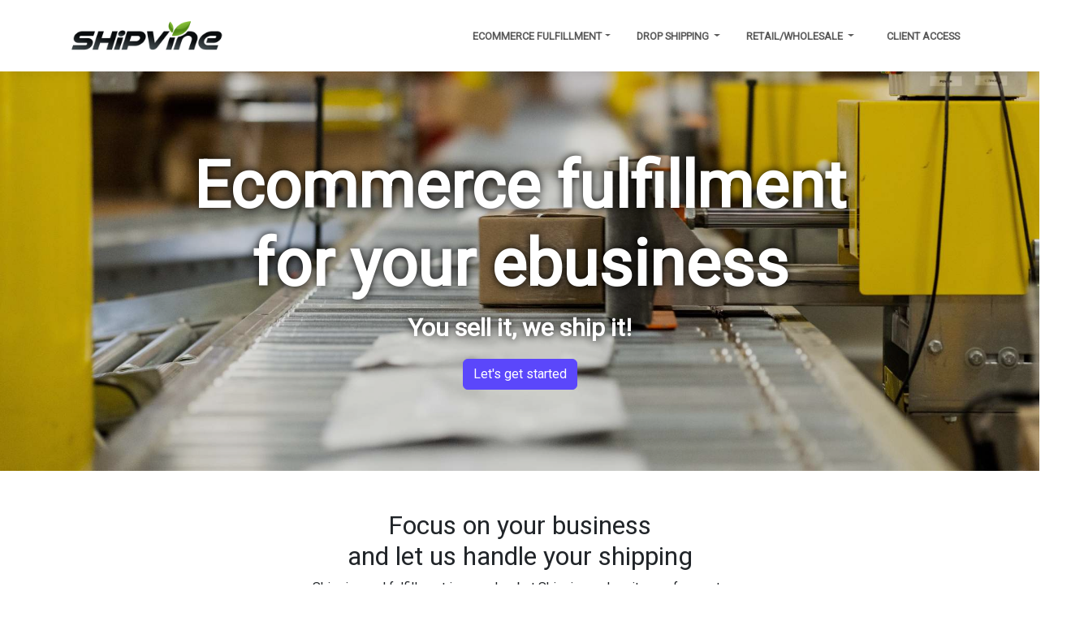

--- FILE ---
content_type: text/html
request_url: https://www.shipvine.com/
body_size: 10473
content:
<!DOCTYPE html>
<html data-bs-theme="light" lang="en">

<head>
    <meta charset="utf-8">
    <meta name="viewport" content="width=device-width, initial-scale=1.0, shrink-to-fit=no">
    <title>Shipvine Ecommerce Fulfillment</title>
    <link rel="canonical" href="https://www.shipvine.com/">
    <meta property="og:url" content="https://www.shipvine.com/">
    <meta name="msvalidate.01" content="ACF58D66F2CC809BCDDD9D59DBA61284">
    <meta name="twitter:title" content="Shipvine">
    <meta name="keywords" content="ecommerce fulfillment, 3PL, third-party logistics, Shopify fulfillment, multichannel fulfillment, B2B shipping, DTC fulfillment, clothing fulfillment, EDI fulfillment, custom packaging, small business logistics, order fulfillment services">
    <meta property="og:type" content="website">
    <meta name="twitter:card" content="summary">
    <meta name="twitter:image" content="https://www.shipvine.com/assets/img/jack-smiling-at-shipping.jpg">
    <meta name="twitter:description" content="Easy e-commerce shipping with Shipvine, the hard-working 3PL for hard-working small businesses">
    <meta property="og:image" content="https://www.shipvine.com/assets/img/shipvine-parcel-conveyor.jpg">
    <meta name="description" content="Shipvine is a U.S.-based 3PL providing fast, accurate e-commerce fulfillment for small and mid-sized brands. Shopify integrated, marketplace ready, and built for growth.">
    <script type="application/ld+json">
        {
            "@context": "http://schema.org",
            "@type": "WebSite",
            "name": "Brand",
            "url": "https://www.shipvine.com/"
        }
    </script>
    <link rel="icon" type="image/png" sizes="128x128" href="/assets/img/favicon.png?h=457ac3a101442c5439be30b44430cf43">
    <link rel="stylesheet" href="/assets/bootstrap/css/bootstrap.min.css?h=d9321eb31f4e5079554d5cad9a2626f7">
    <link rel="stylesheet" href="https://fonts.googleapis.com/css?family=Montserrat:400,400i,700,700i,600,600i&amp;display=swap">
    <link rel="stylesheet" href="https://fonts.googleapis.com/css?family=Roboto&amp;display=swap">
    <link rel="stylesheet" href="/assets/css/bss-overrides.css?h=dc911aaf9d747e411008985256c19783">
    <link rel="stylesheet" href="/assets/css/aos.min.css?h=ea67d3638a91cd05d22f1b4e31c7b746">
    <link rel="stylesheet" href="/assets/css/Hero-Clean-images.css?h=4f3cfa46e40e236365345fc77963f4b8">
    <link rel="stylesheet" href="/assets/css/hero-features-icons.css?h=befd8a398792e305b7ffd4a176b5b585">
    <link rel="stylesheet" href="/assets/css/shipvine.css?h=c13b7c631ab3291c852f492f33a9a82e">
<!-- Google tag (gtag.js) -->
<script async src="https://www.googletagmanager.com/gtag/js?id=G-3DW1X3NMG7"></script>
<script>
  window.dataLayer = window.dataLayer || [];
  function gtag(){dataLayer.push(arguments);}
  gtag('js', new Date());

  gtag('config', 'G-3DW1X3NMG7');
</script>
</head>

<body>
    <nav class="navbar navbar-expand-lg fixed-top bg-body clean-navbar">
        <div class="container"><button data-bs-toggle="collapse" class="navbar-toggler" data-bs-target="#navcol-1"><span class="visually-hidden">Toggle navigation</span><span class="navbar-toggler-icon"></span></button><a href="/index.html"><img src="/assets/img/shipvine-logo.png?h=cf49ec8554730f333fead64c84360f71" width="197" height="50"></a>
            <div class="collapse navbar-collapse" id="navcol-1">
                <ul class="navbar-nav ms-auto">
                    <li class="nav-item">
                        <div class="nav-item dropdown"><a class="dropdown-toggle text-uppercase nav-link" aria-expanded="false" data-bs-toggle="dropdown" href="#">Ecommerce Fulfillment</a>
                            <div class="dropdown-menu"><a class="dropdown-item" href="/ecommerce-fulfillment/what-is-ecommerce-fulfillment.html">What is ecommerce fulfillment?</a><a class="dropdown-item" href="/ecommerce-fulfillment/what-makes-shipvine-different.html">What makes Shipvine different?</a>
                                <div class="dropdown-divider"></div><a class="dropdown-item" href="/ecommerce-fulfillment/shopify-fulfillment.html">Shopify fulfillment</a><a class="dropdown-item" href="/ecommerce-fulfillment/edi-fulfillment.html">EDI fulfillment</a><a class="dropdown-item" href="/ecommerce-fulfillment/order-fulfillment.html">Order fulfillment</a><a class="dropdown-item" href="/ecommerce-fulfillment/customized-fulfillment-solutions.html">Customized fulfillment solutions</a><a class="dropdown-item" href="/ecommerce-fulfillment/returns-processing-reverse-logistics.html">Returns processing</a><a class="dropdown-item" href="/ecommerce-fulfillment/same-day-shipping.html">Same day shipping</a><a class="dropdown-item" href="/ecommerce-fulfillment/shipping-options-rate-shopping.html">Shipping options &amp; Rate Shopping</a>
                            </div>
                        </div>
                    </li>
                    <li class="nav-item">
                        <div class="nav-item dropdown"><a class="dropdown-toggle nav-link" aria-expanded="false" data-bs-toggle="dropdown" href="#">Drop Shipping&nbsp;</a>
                            <div class="dropdown-menu"><a class="dropdown-item" href="/drop-shipping/what-is-drop-shipping.html">What is drop shipping?</a>
                                <div class="dropdown-divider"></div><a class="dropdown-item" href="/drop-shipping/nordstrom-drop-shipping.html">Nordstrom</a><a class="dropdown-item" href="/drop-shipping/bloomingdales-drop-shipping.html">Macy's and Bloomingdales</a><a class="dropdown-item" href="/drop-shipping/maisonette-drop-shipping.html">Maisonette</a><a class="dropdown-item" href="/drop-shipping/rei-drop-shipping.html">REI</a><a class="dropdown-item" href="/drop-shipping/home-depot-drop-shipping.html">Home Depot</a>
                            </div>
                        </div>
                    </li>
                    <li class="nav-item">
                        <div class="nav-item dropdown"><a class="dropdown-toggle nav-link" aria-expanded="false" data-bs-toggle="dropdown" href="#">Retail/Wholesale&nbsp;</a>
                            <div class="dropdown-menu"><a class="dropdown-item" href="/retail-wholesale-fulfillment/b2b-shipping.html">What is retail fulfillment?</a>
                                <div class="dropdown-divider"></div><a class="dropdown-item" href="/drop-shipping/amazon-shipping-with-seller-central-or-fba.html">Amazon and FBA</a><a class="dropdown-item" href="/retail-wholesale-fulfillment/compliance-with-nordstrom-routing-guide.html">Nordstrom</a>
                            </div>
                        </div>
                    </li>
                    <li class="nav-item"></li>
                    <li class="nav-item"><a class="nav-link" href="https://portal.shipvine.com">Client Access</a></li>
                </ul>
            </div>
        </div>
    </nav>
    <main class="page">
        <section><img class="img-fluid d-md-none" src="/assets/img/shipvine-parcel-conveyor.jpg?h=31800874c388241696a167b560f2b6ba">
            <div data-bss-scroll-zoom="true" data-bss-scroll-zoom-speed="1" style="background-image: url(&quot;/assets/img/shipvine-parcel-conveyor.jpg?h=31800874c388241696a167b560f2b6ba&quot;);background-position: center;background-size: cover;">
                <div class="text-center d-flex flex-column justify-content-center align-items-center px-3 py-3 hero-content">
                    <h1 class="display-1 fw-bold" id="hero-title">Ecommerce fulfillment <br>for your ebusiness</h1>
                    <p id="hero-subtitle">You sell it, we ship it!</p><a class="btn btn-primary" href="/contact-a-sales-rep.html">Let's get started</a>
                </div>
            </div>
        </section>
        <div class="container py-4 py-xl-5">
            <div class="row mb-5">
                <div class="col-md-8 col-xl-6 text-center mx-auto">
                    <h2>Focus on your business<br>and let us handle your shipping</h2>
                    <p class="w-lg-50">Shipping and fulfillment is complex, but Shipvine makes it easy for you to grow your business while we handle the logistics. We're here to grow with you! Send us your orders, and we'll get them shipped right and on-time.</p>
                </div>
            </div>
            <div class="row gy-4 row-cols-1 row-cols-md-2 row-cols-xl-3">
                <div class="col col-xxl-4">
                    <div class="card">
                        <div class="card-body p-4">
                            <div class="bs-icon-md bs-icon-rounded bs-icon-primary d-flex justify-content-center align-items-center mb-3 d-inline-block bs-icon"><svg xmlns="http://www.w3.org/2000/svg" width="1em" height="1em" fill="currentColor" viewBox="0 0 16 16" class="bi bi-clock">
                                    <path d="M8 3.5a.5.5 0 0 0-1 0V9a.5.5 0 0 0 .252.434l3.5 2a.5.5 0 0 0 .496-.868L8 8.71z"></path>
                                    <path d="M8 16A8 8 0 1 0 8 0a8 8 0 0 0 0 16m7-8A7 7 0 1 1 1 8a7 7 0 0 1 14 0"></path>
                                </svg></div>
                            <h4 class="card-title">Fast, same day shipping</h4>
                            <p class="card-text">Most orders ship same day when received by 12 noon. Overnight and 2 day shipments ship same day when received by 2 pm Eastern.&nbsp;</p>
                        </div>
                    </div>
                </div>
                <div class="col">
                    <div class="card">
                        <div class="card-body p-4">
                            <div class="bs-icon-md bs-icon-rounded bs-icon-primary d-flex justify-content-center align-items-center mb-3 d-inline-block bs-icon"><svg xmlns="http://www.w3.org/2000/svg" width="1em" height="1em" fill="currentColor" viewBox="0 0 16 16" class="bi bi-clipboard-check">
                                    <path fill-rule="evenodd" d="M10.854 7.146a.5.5 0 0 1 0 .708l-3 3a.5.5 0 0 1-.708 0l-1.5-1.5a.5.5 0 1 1 .708-.708L7.5 9.793l2.646-2.647a.5.5 0 0 1 .708 0z"></path>
                                    <path d="M4 1.5H3a2 2 0 0 0-2 2V14a2 2 0 0 0 2 2h10a2 2 0 0 0 2-2V3.5a2 2 0 0 0-2-2h-1v1h1a1 1 0 0 1 1 1V14a1 1 0 0 1-1 1H3a1 1 0 0 1-1-1V3.5a1 1 0 0 1 1-1h1z"></path>
                                    <path d="M9.5 1a.5.5 0 0 1 .5.5v1a.5.5 0 0 1-.5.5h-3a.5.5 0 0 1-.5-.5v-1a.5.5 0 0 1 .5-.5zm-3-1A1.5 1.5 0 0 0 5 1.5v1A1.5 1.5 0 0 0 6.5 4h3A1.5 1.5 0 0 0 11 2.5v-1A1.5 1.5 0 0 0 9.5 0z"></path>
                                </svg></div>
                            <h4 class="card-title">Highly accurate fulfillment</h4>
                            <p class="card-text">With accuracy as high as 99.9%, you can be assured your orders are shipping right and right on time making your customers happy.&nbsp;</p>
                        </div>
                    </div>
                </div>
                <div class="col">
                    <div class="card">
                        <div class="card-body p-4">
                            <div class="bs-icon-md bs-icon-rounded bs-icon-primary d-flex justify-content-center align-items-center mb-3 d-inline-block bs-icon"><svg xmlns="http://www.w3.org/2000/svg" width="1em" height="1em" fill="currentColor" viewBox="0 0 16 16" class="bi bi-123">
                                    <path d="M2.873 11.297V4.142H1.699L0 5.379v1.137l1.64-1.18h.06v5.961h1.174Zm3.213-5.09v-.063c0-.618.44-1.169 1.196-1.169.676 0 1.174.44 1.174 1.106 0 .624-.42 1.101-.807 1.526L4.99 10.553v.744h4.78v-.99H6.643v-.069L8.41 8.252c.65-.724 1.237-1.332 1.237-2.27C9.646 4.849 8.723 4 7.308 4c-1.573 0-2.36 1.064-2.36 2.15v.057h1.138m6.559 1.883h.786c.823 0 1.374.481 1.379 1.179.01.707-.55 1.216-1.421 1.21-.77-.005-1.326-.419-1.379-.953h-1.095c.042 1.053.938 1.918 2.464 1.918 1.478 0 2.642-.839 2.62-2.144-.02-1.143-.922-1.651-1.551-1.714v-.063c.535-.09 1.347-.66 1.326-1.678-.026-1.053-.933-1.855-2.359-1.845-1.5.005-2.317.88-2.348 1.898h1.116c.032-.498.498-.944 1.206-.944.703 0 1.206.435 1.206 1.07.005.64-.504 1.106-1.2 1.106h-.75z"></path>
                                </svg></div>
                            <h4 class="card-title">Easy-to-use technology</h4>
                            <p class="card-text">We make shipping your e-commerce orders simple. If you just use Shopify or sell on multiple platforms, our system can easily handle it.&nbsp;</p>
                        </div>
                    </div>
                </div>
            </div>
            <div class="row gy-4 row-cols-1 row-cols-md-2 row-cols-xl-3" style="margin-top: 0px;">
                <div class="col">
                    <div class="card">
                        <div class="card-body p-4">
                            <div class="bs-icon-md bs-icon-rounded bs-icon-primary d-flex justify-content-center align-items-center mb-3 d-inline-block bs-icon"><svg xmlns="http://www.w3.org/2000/svg" width="1em" height="1em" fill="currentColor" viewBox="0 0 16 16" class="bi bi-box2-heart">
                                    <path d="M8 7.982C9.664 6.309 13.825 9.236 8 13 2.175 9.236 6.336 6.31 8 7.982"></path>
                                    <path d="M3.75 0a1 1 0 0 0-.8.4L.1 4.2a.5.5 0 0 0-.1.3V15a1 1 0 0 0 1 1h14a1 1 0 0 0 1-1V4.5a.5.5 0 0 0-.1-.3L13.05.4a1 1 0 0 0-.8-.4h-8.5Zm0 1H7.5v3h-6zM8.5 4V1h3.75l2.25 3zM15 5v10H1V5z"></path>
                                </svg></div>
                            <h4 class="card-title">Customizable fulfillment</h4>
                            <p class="card-text">Inserts, catalogs, tissue paper, gift cards, custom labels, custom receipts, gift boxes, and more! We help with complex fulfillment requirements.&nbsp;</p>
                        </div>
                    </div>
                </div>
                <div class="col">
                    <div class="card">
                        <div class="card-body p-4">
                            <div class="bs-icon-md bs-icon-rounded bs-icon-primary d-flex justify-content-center align-items-center mb-3 d-inline-block bs-icon"><svg xmlns="http://www.w3.org/2000/svg" width="1em" height="1em" fill="currentColor" viewBox="0 0 16 16" class="bi bi-person">
                                    <path d="M8 8a3 3 0 1 0 0-6 3 3 0 0 0 0 6m2-3a2 2 0 1 1-4 0 2 2 0 0 1 4 0m4 8c0 1-1 1-1 1H3s-1 0-1-1 1-4 6-4 6 3 6 4m-1-.004c-.001-.246-.154-.986-.832-1.664C11.516 10.68 10.289 10 8 10c-2.29 0-3.516.68-4.168 1.332-.678.678-.83 1.418-.832 1.664z"></path>
                                </svg></div>
                            <h4 class="card-title">Real customer service</h4>
                            <p class="card-text">You're not just a number to us. When you need to talk to us we're just an email, chat or phone call away. We're here to help your business succeed.&nbsp;</p>
                        </div>
                    </div>
                </div>
                <div class="col">
                    <div class="card">
                        <div class="card-body p-4">
                            <div class="bs-icon-md bs-icon-rounded bs-icon-primary d-flex justify-content-center align-items-center mb-3 d-inline-block bs-icon"><svg xmlns="http://www.w3.org/2000/svg" width="1em" height="1em" fill="currentColor" viewBox="0 0 16 16" class="bi bi-rulers">
                                    <path d="M1 0a1 1 0 0 0-1 1v14a1 1 0 0 0 1 1h5v-1H2v-1h4v-1H4v-1h2v-1H2v-1h4V9H4V8h2V7H2V6h4V2h1v4h1V4h1v2h1V2h1v4h1V4h1v2h1V2h1v4h1V1a1 1 0 0 0-1-1z"></path>
                                </svg></div>
                            <h4 class="card-title">We're just the right size</h4>
                            <p class="card-text">We ship for clients large and small, including government and Fortune 500 companies. We're here to grow with you.&nbsp;</p>
                        </div>
                    </div>
                </div>
            </div>
        </div>
        <section></section>
        <section>
            <div style="height: 600px;background: url(&quot;/assets/img/our-shipping-containers.jpg?h=ec460206b05fb1e4f4c4b2d3e14f2493&quot;) center / cover;"></div>
            <div class="container position-relative h-100" style="top: -50px;">
                <div class="row gy-5 gy-lg-0 row-cols-1 row-cols-md-2 row-cols-lg-3">
                    <div class="col">
                        <div class="card">
                            <div class="card-body p-4 pt-5">
                                <div class="bs-icon-lg bs-icon-rounded bs-icon-primary position-absolute d-flex flex-shrink-0 justify-content-center align-items-center mb-3 bs-icon lg" style="top: -30px;"><img src="/assets/img/same-day-shipping-icon.avif?h=91992a920df61a119b62cd1fdc0305d7" style="width: 1em;"></div>
                                <h4 class="card-title">Fast delivery</h4>
                                <p class="card-text">Our two warehouses located in Richmond, Virginia give us fast shipping to most of the US population within 2 days via ground. Our average delivery time is just over 2 days for all states.&nbsp;</p><a class="btn btn-primary" href="/ecommerce-fulfillment/same-day-shipping.html">How is that possible?</a>
                            </div>
                        </div>
                    </div>
                    <div class="col">
                        <div class="card">
                            <div class="card-body p-4 pt-5">
                                <div class="bs-icon-lg bs-icon-rounded bs-icon-primary position-absolute d-flex flex-shrink-0 justify-content-center align-items-center mb-3 bs-icon lg" style="top: -30px;"><img src="/assets/img/shipping-discounts-icon.avif?h=d887bd958ba1fbbe6bee82a088276f2a" style="width: 1em;"></div>
                                <h4 class="card-title">Discounted shipping rates</h4>
                                <p class="card-text">We'll rate shop among the most popular domestic carriers like USPS, FedEx, and UPS to give you the best pricing available. We also offer economical shipping options for international orders using DDP and DDU shipping options.&nbsp;</p><a class="btn btn-primary" href="/ecommerce-fulfillment/shipping-options-rate-shopping.html">Learn about rate shopping</a>
                            </div>
                        </div>
                    </div>
                    <div class="col">
                        <div class="card">
                            <div class="card-body p-4 pt-5">
                                <div class="bs-icon-lg bs-icon-rounded bs-icon-primary position-absolute d-flex flex-shrink-0 justify-content-center align-items-center mb-3 bs-icon lg" style="top: -30px;"><img src="/assets/img/returns-icon.avif?h=700e4fb68a5f275133f3b793e036ec6f" style="width: 1em;"></div>
                                <h4 class="card-title">Returns processing</h4>
                                <p class="card-text">Also known as reverse logistics, we'll receive, inspect, repack, and put your items back into inventory. Leave the messy aspects of returns processing to us!&nbsp;</p><a class="btn btn-primary" href="/ecommerce-fulfillment/returns-processing-reverse-logistics.html">How we handle returns</a>
                            </div>
                        </div>
                    </div>
                </div>
            </div>
        </section>
        <section>
            <div class="container py-4 py-xl-5">
                <div class="text-center text-white-50 bg-primary border rounded border-0 p-3">
                    <div class="row row-cols-2 row-cols-md-4">
                        <div class="col">
                            <div class="p-3">
                                <h4 class="display-5 fw-bold text-white mb-0">3 million</h4>
                                <p class="mb-0">orders shipped and counting</p>
                            </div>
                        </div>
                        <div class="col">
                            <div class="p-3">
                                <h4 class="display-5 fw-bold text-white mb-0">13</h4>
                                <p class="mb-0">years in business</p>
                            </div>
                        </div>
                        <div class="col">
                            <div class="p-3">
                                <h4 class="display-5 fw-bold text-white mb-0">20+</h4>
                                <p class="mb-0">system integrations available</p>
                            </div>
                        </div>
                        <div class="col">
                            <div class="p-3">
                                <h4 class="display-5 fw-bold text-white mb-0">14 million</h4>
                                <p class="mb-0">items shipped</p>
                            </div>
                        </div>
                    </div>
                </div>
            </div>
        </section>
        <section>
            <div class="container py-4 py-xl-5">
                <div class="row mb-5">
                    <div class="col-md-8 col-xl-6 text-center mx-auto">
                        <h2>We connect to the most popular <br>e-commerce platforms</h2>
                        <p class="w-lg-50">Our ability to customize and integrate between e-commerce platforms<br>sets us apart from most 3PLs of our size. We can handle your multichannel fulfillment needs with ease with seamless connections that just work.&nbsp;&nbsp;</p>
                    </div>
                </div>
                <div class="row gy-4 row-cols-1 row-cols-md-2 row-cols-xl-3">
                    <div class="col">
                        <div class="d-flex h-100">
                            <div class="bs-icon-sm bs-icon-rounded bs-icon-primary d-flex flex-shrink-0 justify-content-center align-items-center mb-3 d-inline-block bs-icon"><svg xmlns="http://www.w3.org/2000/svg" width="1em" height="1em" fill="currentColor" viewBox="0 0 16 16" class="bi bi-cart4">
                                    <path d="M0 2.5A.5.5 0 0 1 .5 2H2a.5.5 0 0 1 .485.379L2.89 4H14.5a.5.5 0 0 1 .485.621l-1.5 6A.5.5 0 0 1 13 11H4a.5.5 0 0 1-.485-.379L1.61 3H.5a.5.5 0 0 1-.5-.5M3.14 5l.5 2H5V5zM6 5v2h2V5zm3 0v2h2V5zm3 0v2h1.36l.5-2zm1.11 3H12v2h.61zM11 8H9v2h2zM8 8H6v2h2zM5 8H3.89l.5 2H5zm0 5a1 1 0 1 0 0 2 1 1 0 0 0 0-2m-2 1a2 2 0 1 1 4 0 2 2 0 0 1-4 0m9-1a1 1 0 1 0 0 2 1 1 0 0 0 0-2m-2 1a2 2 0 1 1 4 0 2 2 0 0 1-4 0"></path>
                                </svg></div>
                            <div class="d-flex flex-column align-items-xl-start px-3">
                                <h4>Ecommerce platforms</h4>
                                <p>We connect to the top ecommerce platforms to download your orders, sync inventory, and provide tracking numbers to your customers.</p>
                                <div class="d-flex flex-row flex-grow-1"><img src="/assets/img/shopify-logo.avif?h=c702bf4535da40c0d6c45a78c19c019d" height="25px"><img src="/assets/img/woocommerce-logo.avif?h=1c1447378e788f35b957404bade42104" height="25px"><img class="ms-1 ps-0" src="/assets/img/apparel-magic-logo.avif?h=ad8d43a6c7459795abf4096927894871" height="25px"></div><a class="mt-4 btn btn-primary" href="/ecommerce-fulfillment/connect-your-website.html">See all platforms&nbsp;<svg xmlns="http://www.w3.org/2000/svg" width="1em" height="1em" fill="currentColor" viewBox="0 0 16 16" class="bi bi-arrow-right">
                                        <path fill-rule="evenodd" d="M1 8a.5.5 0 0 1 .5-.5h11.793l-3.147-3.146a.5.5 0 0 1 .708-.708l4 4a.5.5 0 0 1 0 .708l-4 4a.5.5 0 0 1-.708-.708L13.293 8.5H1.5A.5.5 0 0 1 1 8"></path>
                                    </svg></a>
                            </div>
                        </div>
                    </div>
                    <div class="col">
                        <div class="d-flex h-100">
                            <div class="bs-icon-sm bs-icon-rounded bs-icon-primary d-flex flex-shrink-0 justify-content-center align-items-center mb-3 d-inline-block bs-icon"><svg xmlns="http://www.w3.org/2000/svg" width="1em" height="1em" fill="currentColor" viewBox="0 0 16 16" class="bi bi-box2-heart">
                                    <path d="M8 7.982C9.664 6.309 13.825 9.236 8 13 2.175 9.236 6.336 6.31 8 7.982"></path>
                                    <path d="M3.75 0a1 1 0 0 0-.8.4L.1 4.2a.5.5 0 0 0-.1.3V15a1 1 0 0 0 1 1h14a1 1 0 0 0 1-1V4.5a.5.5 0 0 0-.1-.3L13.05.4a1 1 0 0 0-.8-.4h-8.5Zm0 1H7.5v3h-6zM8.5 4V1h3.75l2.25 3zM15 5v10H1V5z"></path>
                                </svg></div>
                            <div class="d-flex h-100 flex-column align-items-xl-start px-3">
                                <h4>Drop shipping</h4>
                                <p>We provide drop shipping for many of the largest big box retailers, and even some of the smaller ones, too!</p>
                                <div class="d-flex flex-row flex-grow-1"><img src="/assets/img/home-depot-logo.avif?h=810cb0c943c2c6a836cf0ce016c675aa" height="25px"><img src="/assets/img/nordstrom-logo.avif?h=79259eefc88a6e9a2a8a3712f39946d3" height="25px"><img class="ms-1 ps-0" src="/assets/img/maisonette-logo.avif?h=20f690fe0f84db7d830c590c9418aaa7" height="25px"></div><a class="mt-4 btn btn-primary" href="/drop-shipping/what-is-drop-shipping.html">See how it works&nbsp;<svg xmlns="http://www.w3.org/2000/svg" width="1em" height="1em" fill="currentColor" viewBox="0 0 16 16" class="bi bi-arrow-right">
                                        <path fill-rule="evenodd" d="M1 8a.5.5 0 0 1 .5-.5h11.793l-3.147-3.146a.5.5 0 0 1 .708-.708l4 4a.5.5 0 0 1 0 .708l-4 4a.5.5 0 0 1-.708-.708L13.293 8.5H1.5A.5.5 0 0 1 1 8"></path>
                                    </svg></a>
                            </div>
                        </div>
                    </div>
                    <div class="col">
                        <div class="d-flex h-100">
                            <div class="bs-icon-sm bs-icon-rounded bs-icon-primary d-flex flex-shrink-0 justify-content-center align-items-center mb-3 d-inline-block bs-icon"><svg xmlns="http://www.w3.org/2000/svg" width="1em" height="1em" fill="currentColor" viewBox="0 0 16 16" class="bi bi-motherboard">
                                    <path d="M11.5 2a.5.5 0 0 1 .5.5v7a.5.5 0 0 1-1 0v-7a.5.5 0 0 1 .5-.5m2 0a.5.5 0 0 1 .5.5v7a.5.5 0 0 1-1 0v-7a.5.5 0 0 1 .5-.5m-10 8a.5.5 0 0 0 0 1h6a.5.5 0 0 0 0-1zm0 2a.5.5 0 0 0 0 1h6a.5.5 0 0 0 0-1zM5 3a1 1 0 0 0-1 1h-.5a.5.5 0 0 0 0 1H4v1h-.5a.5.5 0 0 0 0 1H4a1 1 0 0 0 1 1v.5a.5.5 0 0 0 1 0V8h1v.5a.5.5 0 0 0 1 0V8a1 1 0 0 0 1-1h.5a.5.5 0 0 0 0-1H9V5h.5a.5.5 0 0 0 0-1H9a1 1 0 0 0-1-1v-.5a.5.5 0 0 0-1 0V3H6v-.5a.5.5 0 0 0-1 0zm0 1h3v3H5zm6.5 7a.5.5 0 0 0-.5.5v1a.5.5 0 0 0 .5.5h2a.5.5 0 0 0 .5-.5v-1a.5.5 0 0 0-.5-.5z"></path>
                                    <path d="M1 2a2 2 0 0 1 2-2h11a2 2 0 0 1 2 2v11a2 2 0 0 1-2 2H3a2 2 0 0 1-2-2v-2H.5a.5.5 0 0 1-.5-.5v-1A.5.5 0 0 1 .5 9H1V8H.5a.5.5 0 0 1-.5-.5v-1A.5.5 0 0 1 .5 6H1V5H.5a.5.5 0 0 1-.5-.5v-2A.5.5 0 0 1 .5 2zm1 11a1 1 0 0 0 1 1h11a1 1 0 0 0 1-1V2a1 1 0 0 0-1-1H3a1 1 0 0 0-1 1z"></path>
                                </svg></div>
                            <div class="d-flex h-100 flex-column align-items-xl-start px-3">
                                <h4>Returns, EDI, and more</h4>
                                <p>We also can help navigate more complex integrations like legacy EDI connections.</p>
                                <div class="d-flex flex-row flex-grow-1 justify-content-between"><img src="/assets/img/frate-logo.png?h=56a5a6b885a2a3fd3c860c02c3ffe5a4" height="25px"><img src="/assets/img/spring-systems-logo.avif?h=4a6f0a6b812db0f2b0a402c71d12dc71" height="25px"><img class="ms-1 ps-0" src="/assets/img/sps-commerce-logo.avif?h=9fbf8cb58022b4b2506dd321aa8d180e" height="25" width="95"></div><a class="mt-4 btn btn-primary" href="/ecommerce-fulfillment/connect-your-website.html">See all of our connections&nbsp;<svg xmlns="http://www.w3.org/2000/svg" width="1em" height="1em" fill="currentColor" viewBox="0 0 16 16" class="bi bi-arrow-right">
                                        <path fill-rule="evenodd" d="M1 8a.5.5 0 0 1 .5-.5h11.793l-3.147-3.146a.5.5 0 0 1 .708-.708l4 4a.5.5 0 0 1 0 .708l-4 4a.5.5 0 0 1-.708-.708L13.293 8.5H1.5A.5.5 0 0 1 1 8"></path>
                                    </svg></a>
                            </div>
                        </div>
                    </div>
                </div>
            </div>
        </section>
        <section>
            <div class="container pt-4 pt-xl-5">
                <div class="row mb-5">
                    <div class="col-md-8 col-xl-6 text-center mx-auto">
                        <h2>Warehousing services for your business today, tomorrow, and the future</h2>
                        <p class="w-lg-50">We provide professional warehousing services for your growing business to ship like a Fortune 500 company. With our two warehouse locations and dedicated employees, we work hard every day to make your company shine.</p>
                    </div>
                </div>
            </div><img class="img-fluid d-lg-none d-xl-none d-xxl-none" src="/assets/img/stacked-cardboard-boxes.jpg?h=625089f990e57278f90a8ac2c6ea5f1e">
            <div data-aos="flip-up" style="background-image: url(&quot;/assets/img/stacked-cardboard-boxes.jpg?h=625089f990e57278f90a8ac2c6ea5f1e&quot;);background-position: center;background-size: cover;">
                <div class="d-md-flex align-items-md-center" id="home-we-can-content">
                    <div class="container">
                        <div class="row">
                            <div class="col-lg-3 py-3">
                                <div class="d-flex h-100 flex-column p-3 home-we-can-column">
                                    <div class="d-flex flex-row align-items-center mb-2">
                                        <div class="p-3 me-2 bs-icon bs-icon-rounded bs-icon-primary bs-icon-lg"><img class="img-fluid" src="/assets/img/b2b-shipping-icon.avif?h=5bff4dd8063668551f81c431aee70915"></div>
                                        <h4 class="m-0">B2B shipping</h4>
                                    </div>
                                    <p class="flex-grow-1">We ship business-to-business (B2B) shipments on the same platform as your business-to-consumer (B2C) orders. We can ship to small boutiques all the way to the big box retailers.</p><a class="btn btn-primary" href="/retail-wholesale-fulfillment/b2b-shipping.html">Learn more</a>
                                </div>
                            </div>
                            <div class="col-lg-3 py-3">
                                <div class="d-flex h-100 flex-column p-3 home-we-can-column">
                                    <div class="d-flex flex-row align-items-center mb-2">
                                        <div class="p-3 me-2 bs-icon bs-icon-rounded bs-icon-primary bs-icon-lg"><img class="img-fluid" src="/assets/img/bloomingdales-logo.png?h=4b0d613a62434630425bb5c4ed438a15"></div>
                                        <h4 class="m-0">Bloomingdales shipping</h4>
                                    </div>
                                    <p class="flex-grow-1">If you sell on bloomingdales.com and need a dependable fulfillment <br>partner to handle your drop shipping needs, Shipvine is here to help.<br><br></p><a class="btn btn-primary" href="/drop-shipping/bloomingdales-drop-shipping.html">Learn more</a>
                                </div>
                            </div>
                            <div class="col-lg-3 py-3">
                                <div class="d-flex h-100 flex-column p-3 home-we-can-column">
                                    <div class="d-flex flex-row align-items-center mb-2">
                                        <div class="p-3 me-2 bs-icon bs-icon-rounded bs-icon-primary bs-icon-lg"><img class="img-fluid" src="/assets/img/kickstarter-logo.avif?h=43b51da031ac16c3ef0acc1ccb292ced"></div>
                                        <h4 class="m-0">Kickstarter</h4>
                                    </div>
                                    <p class="flex-grow-1">We can provide shipping services for Kickstarter and other crowd-funded projects. We also offer "one-time" shipping services for these special promotions.</p><a class="btn btn-primary" href="/drop-shipping/kickstarter-campaign-one-time-batch-shipping.html">Learn more</a>
                                </div>
                            </div>
                            <div class="col-lg-3 py-3">
                                <div class="d-flex h-100 flex-column p-3 home-we-can-column">
                                    <div class="d-flex flex-row align-items-center mb-2">
                                        <div class="p-3 me-2 bs-icon bs-icon-rounded bs-icon-primary bs-icon-lg"><img class="img-fluid" src="/assets/img/bags-and-tags.avif?h=380fdbc07e1a94ee414c27aca0c7a29e"></div>
                                        <h4 class="m-0">Bags and tags</h4>
                                    </div>
                                    <p class="flex-grow-1">Tired of ordering RFID tags from Fineline and coordinating with your current 3PL? We can print those in house, saving you time and frustration. Just let us know what you need.</p>
                                </div>
                            </div>
                        </div>
                    </div>
                </div>
            </div>
        </section>
        <section>
            <div class="container py-4 py-lg-5">
                <div class="row mb-5">
                    <div class="col-md-8 col-xl-6 text-center mx-auto">
                        <h2>Support and trust you can depend on</h2>
                        <p class="w-lg-50">Hear what our clients are saying</p>
                    </div>
                </div>
                <div class="row gy-4 row-cols-1 row-cols-sm-2 row-cols-lg-3">
                    <div class="col">
                        <div class="d-flex h-100 flex-column justify-content-center align-items-center"><img class="m-2" src="/assets/img/stars.png?h=3a077af6a644911f4256927f440042b0" height="25px">
                            <p class="text-center flex-grow-1 align-content-center">... "a very capable and fairly-priced fulfillment provider that processes orders quickly and accurately."...</p>
                            <div class="d-flex">
                                <div class="text-center">
                                    <p class="fw-bold text-primary mb-0">Scott M.</p>
                                    <p class="text-muted mb-0">Client since 2014</p>
                                </div>
                            </div>
                        </div>
                    </div>
                    <div class="col">
                        <div class="d-flex h-100 flex-column justify-content-center align-items-center"><img class="m-2" src="/assets/img/stars.png?h=3a077af6a644911f4256927f440042b0" height="25px">
                            <p class="text-center flex-grow-1 align-content-center">"Shipvine was able to deliver a fulfillment solution that provides for both branded custom packaging and custom gift messaging at a very affordable price."</p>
                            <div class="d-flex">
                                <div class="text-center">
                                    <p class="fw-bold text-primary mb-0">Mark S.</p>
                                    <p class="text-muted mb-0">Customer since 2021</p>
                                </div>
                            </div>
                            <div class="card border-0 shadow-none">
                                <div class="card-body d-flex align-items-center p-0"></div>
                            </div>
                        </div>
                    </div>
                    <div class="col">
                        <div class="d-flex h-100 flex-column justify-content-center align-items-center"><img class="m-2" src="/assets/img/stars.png?h=3a077af6a644911f4256927f440042b0" height="25px">
                            <p class="text-center flex-grow-1 align-content-center">..."a real partner in making our business succeed." ...</p>
                            <div class="d-flex">
                                <div class="text-center">
                                    <p class="fw-bold text-primary mb-0">K. L.</p>
                                    <p class="text-muted mb-0">Customer since 2015</p>
                                </div>
                            </div>
                            <div class="card border-0 shadow-none">
                                <div class="card-body d-flex align-items-center p-0"></div>
                            </div>
                        </div>
                    </div>
                </div>
            </div>
        </section>
        <section>
            <div class="container py-4 py-xl-5">
                <div class="row gy-4 row-cols-1 row-cols-md-2 row-cols-xl-3">
                    <div class="col">
                        <div class="text-center d-flex flex-column align-items-center align-items-xl-center">
                            <div class="bs-icon-lg d-flex flex-shrink-0 justify-content-center align-items-center mb-3 d-inline-block bs-icon lg"><img class="img-fluid" src="/assets/img/money-back-guarantee-icon.avif?h=a09d5862d42276cf645dfb0a26c6cc90"></div>
                            <div class="px-3">
                                <h4>Money-back guarantee</h4>
                                <p>If you're not happy with our services, then we'll refund your fulfillment fees for your first 30 days. Most customers qualify for no setup charges, so your risk is even lower!</p>
                            </div>
                        </div>
                    </div>
                    <div class="col">
                        <div class="text-center d-flex flex-column align-items-center align-items-xl-center">
                            <div class="bs-icon-lg d-flex flex-shrink-0 justify-content-center align-items-center mb-3 d-inline-block bs-icon lg"><img class="img-fluid" src="/assets/img/no-contracts-icon.avif?h=65aa3a094431e67695526d9250a6502c"></div>
                            <div class="px-3">
                                <h4>No long-term contracts</h4>
                                <p>We're so confident that you'll love our services that you can cancel anytime within your first year. After that, we only ask for a 90-day notice.</p>
                            </div>
                        </div>
                    </div>
                    <div class="col">
                        <div class="text-center d-flex flex-column align-items-center align-items-xl-center">
                            <div class="bs-icon-lg d-flex flex-shrink-0 justify-content-center align-items-center mb-3 d-inline-block bs-icon lg"><img class="img-fluid" src="/assets/img/support-icon.avif?h=45b0436821c49698d0c5c7350bb1871c"></div>
                            <div class="px-3">
                                <h4>Support you can count on</h4>
                                <p>We're here to help grow your business. You can contact us by chat, email, or phone for any questions or help you need.</p>
                            </div>
                        </div>
                    </div>
                </div>
            </div>
        </section>
        <section>
            <div style="height: 600px;background: url(&quot;/assets/img/clifton-on-phone.jpg?h=8a49c2d26fbe813f834955149a7c0777&quot;) center / cover;">
                <h1 class="fw-bold text-center" style="color: var(--bs-white);text-shadow: 1px 1px 4px var(--bs-black); padding-top: 280px;">You'll be shipping in no time, signup is simple...</h1>
            </div>
            <div class="container position-relative h-100" style="top: -50px;">
                <div class="row gy-5 gy-lg-0 row-cols-1 row-cols-md-2 row-cols-lg-3">
                    <div class="col">
                        <div class="card h-100">
                            <div class="card-body p-4 pt-5">
                                <div class="bs-icon-lg bs-icon-rounded bs-icon-primary position-absolute d-flex flex-shrink-0 justify-content-center align-items-center mb-3 bs-icon lg" style="top: -30px;"><svg xmlns="http://www.w3.org/2000/svg" width="1em" height="1em" fill="currentColor" viewBox="0 0 16 16" class="bi bi-1-circle">
                                        <path d="M1 8a7 7 0 1 0 14 0A7 7 0 0 0 1 8m15 0A8 8 0 1 1 0 8a8 8 0 0 1 16 0M9.283 4.002V12H7.971V5.338h-.065L6.072 6.656V5.385l1.899-1.383z"></path>
                                    </svg></div>
                                <h4 class="card-title">Contact us</h4>
                                <h6 class="text-muted mb-2 card-subtitle">Fill out our contact form</h6>
                                <p class="card-text">We'll set up a call with a friendly Shipvine associate who will review your requirements, go over pricing, and answer any questions. Nervous? Don't be!</p><a class="card-link btn btn-primary" href="/contact-a-sales-rep.html">Contact us now&nbsp;&nbsp;<svg xmlns="http://www.w3.org/2000/svg" width="1em" height="1em" fill="currentColor" viewBox="0 0 16 16" class="bi bi-arrow-right">
                                        <path fill-rule="evenodd" d="M1 8a.5.5 0 0 1 .5-.5h11.793l-3.147-3.146a.5.5 0 0 1 .708-.708l4 4a.5.5 0 0 1 0 .708l-4 4a.5.5 0 0 1-.708-.708L13.293 8.5H1.5A.5.5 0 0 1 1 8"></path>
                                    </svg></a>
                            </div>
                        </div>
                    </div>
                    <div class="col">
                        <div class="card h-100">
                            <div class="card-body p-4 pt-5">
                                <div class="bs-icon-lg bs-icon-rounded bs-icon-primary position-absolute d-flex flex-shrink-0 justify-content-center align-items-center mb-3 bs-icon lg" style="top: -30px;"><svg xmlns="http://www.w3.org/2000/svg" width="1em" height="1em" fill="currentColor" viewBox="0 0 16 16" class="bi bi-2-circle">
                                        <path d="M1 8a7 7 0 1 0 14 0A7 7 0 0 0 1 8m15 0A8 8 0 1 1 0 8a8 8 0 0 1 16 0M6.646 6.24v.07H5.375v-.064c0-1.213.879-2.402 2.637-2.402 1.582 0 2.613.949 2.613 2.215 0 1.002-.6 1.667-1.287 2.43l-.096.107-1.974 2.22v.077h3.498V12H5.422v-.832l2.97-3.293c.434-.475.903-1.008.903-1.705 0-.744-.557-1.236-1.313-1.236-.843 0-1.336.615-1.336 1.306Z"></path>
                                    </svg></div>
                                <h4 class="card-title">Sign up and connect</h4>
                                <h6 class="text-muted mb-2 card-subtitle">We'll walk you through it</h6>
                                <p class="card-text">We'll send you a link to sign up for our services and a link to get your ecommerce store connected. A knowledgeable integration specialist will work directly with you on connecting your store and setting a go-live date.</p>
                            </div>
                        </div>
                    </div>
                    <div class="col">
                        <div class="card h-100">
                            <div class="card-body p-4 pt-5">
                                <div class="bs-icon-lg bs-icon-rounded bs-icon-primary position-absolute d-flex flex-shrink-0 justify-content-center align-items-center mb-3 bs-icon lg" style="top: -30px;"><svg xmlns="http://www.w3.org/2000/svg" width="1em" height="1em" fill="currentColor" viewBox="0 0 16 16" class="bi bi-3-circle">
                                        <path d="M7.918 8.414h-.879V7.342h.838c.78 0 1.348-.522 1.342-1.237 0-.709-.563-1.195-1.348-1.195-.79 0-1.312.498-1.348 1.055H5.275c.036-1.137.95-2.115 2.625-2.121 1.594-.012 2.608.885 2.637 2.062.023 1.137-.885 1.776-1.482 1.875v.07c.703.07 1.71.64 1.734 1.917.024 1.459-1.277 2.396-2.93 2.396-1.705 0-2.707-.967-2.754-2.144H6.33c.059.597.68 1.06 1.541 1.066.973.006 1.6-.563 1.588-1.354-.006-.779-.621-1.318-1.541-1.318Z"></path>
                                        <path d="M16 8A8 8 0 1 1 0 8a8 8 0 0 1 16 0M1 8a7 7 0 1 0 14 0A7 7 0 0 0 1 8"></path>
                                    </svg></div>
                                <h4 class="card-title">Ship us your stuff</h4>
                                <h6 class="text-muted mb-2 card-subtitle">Then sit back and relax!</h6>
                                <p class="card-text">We accept containers, LTL, truckload and small parcel inbound shipments. We'll work with you on getting everything setup and ready to go.&nbsp;</p>
                            </div>
                        </div>
                    </div>
                </div>
            </div>
        </section>
        <section class="py-4 py-xl-5">
            <div class="container">
                <div class="bg-dark border rounded border-0 border-dark overflow-hidden">
                    <div class="row g-0">
                        <div class="col-md-6">
                            <div class="text-white p-4 p-md-5">
                                <h2 class="fw-bold text-white mb-3">Put us to work today!</h2>
                                <p class="mb-4">It only takes a minute to get the ball rolling on easy ecommerce fulfillment from the hard-working, honest folks at Shipvine. Whether you have one SKU and 200 orders or have 5,000 SKUs and 10,000 orders per month, we're here to help make your business run smooth.&nbsp;</p>
                                <div class="my-3"><a class="btn btn-primary btn-lg me-2" role="button" href="/contact-a-sales-rep.html">Let's get started</a></div>
                            </div>
                        </div>
                        <div class="col-md-6 order-first order-md-last" style="min-height: 250px;"><img class="w-100 h-100 fit-cover" src="/assets/img/sorting-conveyor.jpg?h=a42c2221746f7c9e0afb2d440354b06c"></div>
                    </div>
                </div>
            </div>
        </section>
    </main>
    <footer class="pb-2 page-footer dark">
        <div class="container">
            <div class="row">
                <div class="col">
                    <p class="text-center text-white small">Shipvine is a trusted third-party logistics (3PL) provider offering fast, reliable e-commerce fulfillment for small and medium-sized businesses. We specialize in multichannel order fulfillment, including direct-to-consumer and B2B shipments, with deep expertise in apparel, accessories, and small consumer goods. From Shopify and marketplace integrations to EDI compliance and custom packaging, our Richmond-based fulfillment centers helps brands scale with flexible, cost-effective solutions.</p>
                </div>
            </div>
        </div>
        <div class="container">
            <div class="row justify-content-sm-center">
                <div class="col-sm-auto col-xl-4">
                    <ul>
                        <li><a href="/about-shipvine.html">About Shipvine</a></li>
                        <li><a href="/contact-a-sales-rep.html">Contact a sales rep</a></li>
                        <li><a href="/virginia-warehousing/virginia-fulfillment-warehousing.html">Virginia warehousing</a></li>
                        <li><a href="/virginia-warehousing/richmond-3pl-ecommerce-fulfillment.html">Richmond warehousing</a></li>
                    </ul>
                </div>
                <div class="col-sm-auto">
                    <ul>
                        <li><a href="https://help.shipvine.com/">Help</a></li>
                        <li><a href="https://creatorapp.zohopublic.com/shipvine/shipvine-hr/form-perma/Job_App_Public/SYPn4RCp8BFWSMAn6BsfsxJ3HhCUEbQxteyZhQN2UJb5x46A21HpOq54a9h5DMahepEQ2SgW5xpTNY9HmhDjvtejhhsAREvQFpTm">Careers</a></li>
                        <li><a href="https://help.shipvine.com/portal/en/kb/articles/privacy-policy">Privacy policy</a></li>
                    </ul>
                </div>
            </div>
        </div>
        <section class="text-center" style="color: var(--bs-light);font-size: 12px;">
            <p>© 2012–2025 Shipvine, Inc. Information subject to change without notice.&nbsp;</p>
            <p class="mb-0">Shipvine<br>2200 Decatur St<br>Richmond, VA 23224 USA</p>
            <p class="mb-0"><a href="tel:+18044333127"><span style="color: rgb(204, 204, 204);">+1 (804) 433-3127</span></a></p>
            <p><a href="mailto:support@shipvine.com"><span style="color: rgb(204, 204, 204);">support@shipvine.com</span></a></p>
        </section>
    </footer>
    <script src="/assets/bootstrap/js/bootstrap.min.js?h=2cf0875e1daf356bc4e64c053e7a4150"></script>
    <script src="/assets/js/aos.min.js?h=d3718e34eeb0355be8e3179a2e2bccb7"></script>
    <script src="/assets/js/bs-init.js?h=67a64f0f3353af7808f74a57d59f911a"></script>
</body>

</html>

--- FILE ---
content_type: text/css
request_url: https://www.shipvine.com/assets/css/bss-overrides.css?h=dc911aaf9d747e411008985256c19783
body_size: 450
content:
:root, [data-bs-theme=light] {
  --bs-primary: rgb(91, 71, 251);
  --bs-primary-rgb: 91,71,251;
  --bs-primary-text-emphasis: #241C64;
  --bs-primary-bg-subtle: #DEDAFE;
  --bs-primary-border-subtle: #BDB5FD;
  --bs-body-font-family: Roboto, sans-serif;
  --bs-link-color: rgb(91, 71, 251);
  --bs-link-color-rgb: 91,71,251;
}

.btn-primary {
  --bs-btn-color: #fff;
  --bs-btn-bg: rgb(91, 71, 251);
  --bs-btn-border-color: rgb(91, 71, 251);
  --bs-btn-hover-color: #fff;
  --bs-btn-hover-bg: #4D3CD5;
  --bs-btn-hover-border-color: #4939C9;
  --bs-btn-focus-shadow-rgb: 230,227,254;
  --bs-btn-active-color: #fff;
  --bs-btn-active-bg: #4939C9;
  --bs-btn-active-border-color: #4435BC;
  --bs-btn-disabled-color: #fff;
  --bs-btn-disabled-bg: rgb(91, 71, 251);
  --bs-btn-disabled-border-color: rgb(91, 71, 251);
}

.btn-outline-primary {
  --bs-btn-color: rgb(91, 71, 251);
  --bs-btn-border-color: rgb(91, 71, 251);
  --bs-btn-focus-shadow-rgb: 91,71,251;
  --bs-btn-hover-color: #fff;
  --bs-btn-hover-bg: rgb(91, 71, 251);
  --bs-btn-hover-border-color: rgb(91, 71, 251);
  --bs-btn-active-color: #fff;
  --bs-btn-active-bg: rgb(91, 71, 251);
  --bs-btn-active-border-color: rgb(91, 71, 251);
  --bs-btn-disabled-color: rgb(91, 71, 251);
  --bs-btn-disabled-bg: transparent;
  --bs-btn-disabled-border-color: rgb(91, 71, 251);
}

.m-0 {
  margin: 0 !important;
}

.m-2 {
  margin: .5rem !important;
}

.mx-auto {
  margin-right: auto !important;
  margin-left: auto !important;
}

.my-2 {
  margin-top: .5rem !important;
  margin-bottom: .5rem !important;
}

.my-3 {
  margin-top: 1rem !important;
  margin-bottom: 1rem !important;
}

.my-5 {
  margin-top: 3rem !important;
  margin-bottom: 3rem !important;
}

.mt-2 {
  margin-top: .5rem !important;
}

.mt-3 {
  margin-top: 1rem !important;
}

.mt-4 {
  margin-top: 1.5rem !important;
}

.mt-5 {
  margin-top: 3rem !important;
}

.me-2 {
  margin-right: .5rem !important;
}

.me-4 {
  margin-right: 1.5rem !important;
}

.mb-0 {
  margin-bottom: 0 !important;
}

.mb-2 {
  margin-bottom: .5rem !important;
}

.mb-3 {
  margin-bottom: 1rem !important;
}

.mb-4 {
  margin-bottom: 1.5rem !important;
}

.mb-5 {
  margin-bottom: 3rem !important;
}

.ms-1 {
  margin-left: .25rem !important;
}

.ms-4 {
  margin-left: 1.5rem !important;
}

.ms-auto {
  margin-left: auto !important;
}

.p-0 {
  padding: 0 !important;
}

.p-3 {
  padding: 1rem !important;
}

.p-4 {
  padding: 1.5rem !important;
}

.p-5 {
  padding: 3rem !important;
}

.px-2 {
  padding-right: .5rem !important;
  padding-left: .5rem !important;
}

.px-3 {
  padding-right: 1rem !important;
  padding-left: 1rem !important;
}

.px-4 {
  padding-right: 1.5rem !important;
  padding-left: 1.5rem !important;
}

.py-2 {
  padding-top: .5rem !important;
  padding-bottom: .5rem !important;
}

.py-3 {
  padding-top: 1rem !important;
  padding-bottom: 1rem !important;
}

.py-4 {
  padding-top: 1.5rem !important;
  padding-bottom: 1.5rem !important;
}

.py-5 {
  padding-top: 3rem !important;
  padding-bottom: 3rem !important;
}

.pt-0 {
  padding-top: 0 !important;
}

.pt-4 {
  padding-top: 1.5rem !important;
}

.pt-5 {
  padding-top: 3rem !important;
}

.pb-0 {
  padding-bottom: 0 !important;
}

.pb-2 {
  padding-bottom: .5rem !important;
}

.pb-4 {
  padding-bottom: 1.5rem !important;
}

.ps-0 {
  padding-left: 0 !important;
}

.ps-5 {
  padding-left: 3rem !important;
}

@media (min-width: 768px) {
  .mt-md-0 {
    margin-top: 0rem !important;
  }
}

@media (min-width: 768px) {
  .p-md-5 {
    padding: 3rem !important;
  }
}

@media (min-width: 992px) {
  .p-lg-5 {
    padding: 3rem !important;
  }
}

@media (min-width: 992px) {
  .px-lg-4 {
    padding-left: 1.5rem !important;
    padding-right: 1.5rem !important;
  }
}

@media (min-width: 992px) {
  .py-lg-0 {
    padding-top: 0rem !important;
    padding-bottom: 0rem !important;
  }
}

@media (min-width: 992px) {
  .py-lg-5 {
    padding-top: 3rem !important;
    padding-bottom: 3rem !important;
  }
}

@media (min-width: 992px) {
  .pb-lg-1 {
    padding-bottom: 0.25rem !important;
  }
}

@media (min-width: 1200px) {
  .m-xl-5 {
    margin: 3rem !important;
  }
}

@media (min-width: 1200px) {
  .mb-xl-0 {
    margin-bottom: 0rem !important;
  }
}

@media (min-width: 1200px) {
  .p-xl-5 {
    padding: 3rem !important;
  }
}

@media (min-width: 1200px) {
  .py-xl-0 {
    padding-top: 0rem !important;
    padding-bottom: 0rem !important;
  }
}

@media (min-width: 1200px) {
  .py-xl-1 {
    padding-top: 0.25rem !important;
    padding-bottom: 0.25rem !important;
  }
}

@media (min-width: 1200px) {
  .py-xl-3 {
    padding-top: 1rem !important;
    padding-bottom: 1rem !important;
  }
}

@media (min-width: 1200px) {
  .py-xl-5 {
    padding-top: 3rem !important;
    padding-bottom: 3rem !important;
  }
}

@media (min-width: 1200px) {
  .pt-xl-5 {
    padding-top: 3rem !important;
  }
}

@media (min-width: 1200px) {
  .pb-xl-2 {
    padding-bottom: 0.5rem !important;
  }
}

@media (min-width: 1200px) {
  .pb-xl-5 {
    padding-bottom: 3rem !important;
  }
}



--- FILE ---
content_type: text/css
request_url: https://www.shipvine.com/assets/css/aos.min.css?h=ea67d3638a91cd05d22f1b4e31c7b746
body_size: 1241
content:
/* AOS version 2.1.1 */

[data-aos][data-aos][data-aos-duration='50'], body[data-aos-duration='50'] [data-aos] {
  transition-duration: 50ms;
}

[data-aos][data-aos][data-aos-delay='50'], body[data-aos-delay='50'] [data-aos] {
  transition-delay: 0;
}

[data-aos][data-aos][data-aos-delay='50'].aos-animate, body[data-aos-delay='50'] [data-aos].aos-animate {
  transition-delay: 50ms;
}

[data-aos][data-aos][data-aos-duration='100'], body[data-aos-duration='100'] [data-aos] {
  transition-duration: .1s;
}

[data-aos][data-aos][data-aos-delay='100'], body[data-aos-delay='100'] [data-aos] {
  transition-delay: 0;
}

[data-aos][data-aos][data-aos-delay='100'].aos-animate, body[data-aos-delay='100'] [data-aos].aos-animate {
  transition-delay: .1s;
}

[data-aos][data-aos][data-aos-duration='150'], body[data-aos-duration='150'] [data-aos] {
  transition-duration: .15s;
}

[data-aos][data-aos][data-aos-delay='150'], body[data-aos-delay='150'] [data-aos] {
  transition-delay: 0;
}

[data-aos][data-aos][data-aos-delay='150'].aos-animate, body[data-aos-delay='150'] [data-aos].aos-animate {
  transition-delay: .15s;
}

[data-aos][data-aos][data-aos-duration='200'], body[data-aos-duration='200'] [data-aos] {
  transition-duration: .2s;
}

[data-aos][data-aos][data-aos-delay='200'], body[data-aos-delay='200'] [data-aos] {
  transition-delay: 0;
}

[data-aos][data-aos][data-aos-delay='200'].aos-animate, body[data-aos-delay='200'] [data-aos].aos-animate {
  transition-delay: .2s;
}

[data-aos][data-aos][data-aos-duration='250'], body[data-aos-duration='250'] [data-aos] {
  transition-duration: .25s;
}

[data-aos][data-aos][data-aos-delay='250'], body[data-aos-delay='250'] [data-aos] {
  transition-delay: 0;
}

[data-aos][data-aos][data-aos-delay='250'].aos-animate, body[data-aos-delay='250'] [data-aos].aos-animate {
  transition-delay: .25s;
}

[data-aos][data-aos][data-aos-duration='300'], body[data-aos-duration='300'] [data-aos] {
  transition-duration: .3s;
}

[data-aos][data-aos][data-aos-delay='300'], body[data-aos-delay='300'] [data-aos] {
  transition-delay: 0;
}

[data-aos][data-aos][data-aos-delay='300'].aos-animate, body[data-aos-delay='300'] [data-aos].aos-animate {
  transition-delay: .3s;
}

[data-aos][data-aos][data-aos-duration='350'], body[data-aos-duration='350'] [data-aos] {
  transition-duration: .35s;
}

[data-aos][data-aos][data-aos-delay='350'], body[data-aos-delay='350'] [data-aos] {
  transition-delay: 0;
}

[data-aos][data-aos][data-aos-delay='350'].aos-animate, body[data-aos-delay='350'] [data-aos].aos-animate {
  transition-delay: .35s;
}

[data-aos][data-aos][data-aos-duration='400'], body[data-aos-duration='400'] [data-aos] {
  transition-duration: .4s;
}

[data-aos][data-aos][data-aos-delay='400'], body[data-aos-delay='400'] [data-aos] {
  transition-delay: 0;
}

[data-aos][data-aos][data-aos-delay='400'].aos-animate, body[data-aos-delay='400'] [data-aos].aos-animate {
  transition-delay: .4s;
}

[data-aos][data-aos][data-aos-duration='450'], body[data-aos-duration='450'] [data-aos] {
  transition-duration: .45s;
}

[data-aos][data-aos][data-aos-delay='450'], body[data-aos-delay='450'] [data-aos] {
  transition-delay: 0;
}

[data-aos][data-aos][data-aos-delay='450'].aos-animate, body[data-aos-delay='450'] [data-aos].aos-animate {
  transition-delay: .45s;
}

[data-aos][data-aos][data-aos-duration='500'], body[data-aos-duration='500'] [data-aos] {
  transition-duration: .5s;
}

[data-aos][data-aos][data-aos-delay='500'], body[data-aos-delay='500'] [data-aos] {
  transition-delay: 0;
}

[data-aos][data-aos][data-aos-delay='500'].aos-animate, body[data-aos-delay='500'] [data-aos].aos-animate {
  transition-delay: .5s;
}

[data-aos][data-aos][data-aos-duration='550'], body[data-aos-duration='550'] [data-aos] {
  transition-duration: .55s;
}

[data-aos][data-aos][data-aos-delay='550'], body[data-aos-delay='550'] [data-aos] {
  transition-delay: 0;
}

[data-aos][data-aos][data-aos-delay='550'].aos-animate, body[data-aos-delay='550'] [data-aos].aos-animate {
  transition-delay: .55s;
}

[data-aos][data-aos][data-aos-duration='600'], body[data-aos-duration='600'] [data-aos] {
  transition-duration: .6s;
}

[data-aos][data-aos][data-aos-delay='600'], body[data-aos-delay='600'] [data-aos] {
  transition-delay: 0;
}

[data-aos][data-aos][data-aos-delay='600'].aos-animate, body[data-aos-delay='600'] [data-aos].aos-animate {
  transition-delay: .6s;
}

[data-aos][data-aos][data-aos-duration='650'], body[data-aos-duration='650'] [data-aos] {
  transition-duration: .65s;
}

[data-aos][data-aos][data-aos-delay='650'], body[data-aos-delay='650'] [data-aos] {
  transition-delay: 0;
}

[data-aos][data-aos][data-aos-delay='650'].aos-animate, body[data-aos-delay='650'] [data-aos].aos-animate {
  transition-delay: .65s;
}

[data-aos][data-aos][data-aos-duration='700'], body[data-aos-duration='700'] [data-aos] {
  transition-duration: .7s;
}

[data-aos][data-aos][data-aos-delay='700'], body[data-aos-delay='700'] [data-aos] {
  transition-delay: 0;
}

[data-aos][data-aos][data-aos-delay='700'].aos-animate, body[data-aos-delay='700'] [data-aos].aos-animate {
  transition-delay: .7s;
}

[data-aos][data-aos][data-aos-duration='750'], body[data-aos-duration='750'] [data-aos] {
  transition-duration: .75s;
}

[data-aos][data-aos][data-aos-delay='750'], body[data-aos-delay='750'] [data-aos] {
  transition-delay: 0;
}

[data-aos][data-aos][data-aos-delay='750'].aos-animate, body[data-aos-delay='750'] [data-aos].aos-animate {
  transition-delay: .75s;
}

[data-aos][data-aos][data-aos-duration='800'], body[data-aos-duration='800'] [data-aos] {
  transition-duration: .8s;
}

[data-aos][data-aos][data-aos-delay='800'], body[data-aos-delay='800'] [data-aos] {
  transition-delay: 0;
}

[data-aos][data-aos][data-aos-delay='800'].aos-animate, body[data-aos-delay='800'] [data-aos].aos-animate {
  transition-delay: .8s;
}

[data-aos][data-aos][data-aos-duration='850'], body[data-aos-duration='850'] [data-aos] {
  transition-duration: .85s;
}

[data-aos][data-aos][data-aos-delay='850'], body[data-aos-delay='850'] [data-aos] {
  transition-delay: 0;
}

[data-aos][data-aos][data-aos-delay='850'].aos-animate, body[data-aos-delay='850'] [data-aos].aos-animate {
  transition-delay: .85s;
}

[data-aos][data-aos][data-aos-duration='900'], body[data-aos-duration='900'] [data-aos] {
  transition-duration: .9s;
}

[data-aos][data-aos][data-aos-delay='900'], body[data-aos-delay='900'] [data-aos] {
  transition-delay: 0;
}

[data-aos][data-aos][data-aos-delay='900'].aos-animate, body[data-aos-delay='900'] [data-aos].aos-animate {
  transition-delay: .9s;
}

[data-aos][data-aos][data-aos-duration='950'], body[data-aos-duration='950'] [data-aos] {
  transition-duration: .95s;
}

[data-aos][data-aos][data-aos-delay='950'], body[data-aos-delay='950'] [data-aos] {
  transition-delay: 0;
}

[data-aos][data-aos][data-aos-delay='950'].aos-animate, body[data-aos-delay='950'] [data-aos].aos-animate {
  transition-delay: .95s;
}

[data-aos][data-aos][data-aos-duration='1000'], body[data-aos-duration='1000'] [data-aos] {
  transition-duration: 1s;
}

[data-aos][data-aos][data-aos-delay='1000'], body[data-aos-delay='1000'] [data-aos] {
  transition-delay: 0;
}

[data-aos][data-aos][data-aos-delay='1000'].aos-animate, body[data-aos-delay='1000'] [data-aos].aos-animate {
  transition-delay: 1s;
}

[data-aos][data-aos][data-aos-duration='1050'], body[data-aos-duration='1050'] [data-aos] {
  transition-duration: 1.05s;
}

[data-aos][data-aos][data-aos-delay='1050'], body[data-aos-delay='1050'] [data-aos] {
  transition-delay: 0;
}

[data-aos][data-aos][data-aos-delay='1050'].aos-animate, body[data-aos-delay='1050'] [data-aos].aos-animate {
  transition-delay: 1.05s;
}

[data-aos][data-aos][data-aos-duration='1100'], body[data-aos-duration='1100'] [data-aos] {
  transition-duration: 1.1s;
}

[data-aos][data-aos][data-aos-delay='1100'], body[data-aos-delay='1100'] [data-aos] {
  transition-delay: 0;
}

[data-aos][data-aos][data-aos-delay='1100'].aos-animate, body[data-aos-delay='1100'] [data-aos].aos-animate {
  transition-delay: 1.1s;
}

[data-aos][data-aos][data-aos-duration='1150'], body[data-aos-duration='1150'] [data-aos] {
  transition-duration: 1.15s;
}

[data-aos][data-aos][data-aos-delay='1150'], body[data-aos-delay='1150'] [data-aos] {
  transition-delay: 0;
}

[data-aos][data-aos][data-aos-delay='1150'].aos-animate, body[data-aos-delay='1150'] [data-aos].aos-animate {
  transition-delay: 1.15s;
}

[data-aos][data-aos][data-aos-duration='1200'], body[data-aos-duration='1200'] [data-aos] {
  transition-duration: 1.2s;
}

[data-aos][data-aos][data-aos-delay='1200'], body[data-aos-delay='1200'] [data-aos] {
  transition-delay: 0;
}

[data-aos][data-aos][data-aos-delay='1200'].aos-animate, body[data-aos-delay='1200'] [data-aos].aos-animate {
  transition-delay: 1.2s;
}

[data-aos][data-aos][data-aos-duration='1250'], body[data-aos-duration='1250'] [data-aos] {
  transition-duration: 1.25s;
}

[data-aos][data-aos][data-aos-delay='1250'], body[data-aos-delay='1250'] [data-aos] {
  transition-delay: 0;
}

[data-aos][data-aos][data-aos-delay='1250'].aos-animate, body[data-aos-delay='1250'] [data-aos].aos-animate {
  transition-delay: 1.25s;
}

[data-aos][data-aos][data-aos-duration='1300'], body[data-aos-duration='1300'] [data-aos] {
  transition-duration: 1.3s;
}

[data-aos][data-aos][data-aos-delay='1300'], body[data-aos-delay='1300'] [data-aos] {
  transition-delay: 0;
}

[data-aos][data-aos][data-aos-delay='1300'].aos-animate, body[data-aos-delay='1300'] [data-aos].aos-animate {
  transition-delay: 1.3s;
}

[data-aos][data-aos][data-aos-duration='1350'], body[data-aos-duration='1350'] [data-aos] {
  transition-duration: 1.35s;
}

[data-aos][data-aos][data-aos-delay='1350'], body[data-aos-delay='1350'] [data-aos] {
  transition-delay: 0;
}

[data-aos][data-aos][data-aos-delay='1350'].aos-animate, body[data-aos-delay='1350'] [data-aos].aos-animate {
  transition-delay: 1.35s;
}

[data-aos][data-aos][data-aos-duration='1400'], body[data-aos-duration='1400'] [data-aos] {
  transition-duration: 1.4s;
}

[data-aos][data-aos][data-aos-delay='1400'], body[data-aos-delay='1400'] [data-aos] {
  transition-delay: 0;
}

[data-aos][data-aos][data-aos-delay='1400'].aos-animate, body[data-aos-delay='1400'] [data-aos].aos-animate {
  transition-delay: 1.4s;
}

[data-aos][data-aos][data-aos-duration='1450'], body[data-aos-duration='1450'] [data-aos] {
  transition-duration: 1.45s;
}

[data-aos][data-aos][data-aos-delay='1450'], body[data-aos-delay='1450'] [data-aos] {
  transition-delay: 0;
}

[data-aos][data-aos][data-aos-delay='1450'].aos-animate, body[data-aos-delay='1450'] [data-aos].aos-animate {
  transition-delay: 1.45s;
}

[data-aos][data-aos][data-aos-duration='1500'], body[data-aos-duration='1500'] [data-aos] {
  transition-duration: 1.5s;
}

[data-aos][data-aos][data-aos-delay='1500'], body[data-aos-delay='1500'] [data-aos] {
  transition-delay: 0;
}

[data-aos][data-aos][data-aos-delay='1500'].aos-animate, body[data-aos-delay='1500'] [data-aos].aos-animate {
  transition-delay: 1.5s;
}

[data-aos][data-aos][data-aos-duration='1550'], body[data-aos-duration='1550'] [data-aos] {
  transition-duration: 1.55s;
}

[data-aos][data-aos][data-aos-delay='1550'], body[data-aos-delay='1550'] [data-aos] {
  transition-delay: 0;
}

[data-aos][data-aos][data-aos-delay='1550'].aos-animate, body[data-aos-delay='1550'] [data-aos].aos-animate {
  transition-delay: 1.55s;
}

[data-aos][data-aos][data-aos-duration='1600'], body[data-aos-duration='1600'] [data-aos] {
  transition-duration: 1.6s;
}

[data-aos][data-aos][data-aos-delay='1600'], body[data-aos-delay='1600'] [data-aos] {
  transition-delay: 0;
}

[data-aos][data-aos][data-aos-delay='1600'].aos-animate, body[data-aos-delay='1600'] [data-aos].aos-animate {
  transition-delay: 1.6s;
}

[data-aos][data-aos][data-aos-duration='1650'], body[data-aos-duration='1650'] [data-aos] {
  transition-duration: 1.65s;
}

[data-aos][data-aos][data-aos-delay='1650'], body[data-aos-delay='1650'] [data-aos] {
  transition-delay: 0;
}

[data-aos][data-aos][data-aos-delay='1650'].aos-animate, body[data-aos-delay='1650'] [data-aos].aos-animate {
  transition-delay: 1.65s;
}

[data-aos][data-aos][data-aos-duration='1700'], body[data-aos-duration='1700'] [data-aos] {
  transition-duration: 1.7s;
}

[data-aos][data-aos][data-aos-delay='1700'], body[data-aos-delay='1700'] [data-aos] {
  transition-delay: 0;
}

[data-aos][data-aos][data-aos-delay='1700'].aos-animate, body[data-aos-delay='1700'] [data-aos].aos-animate {
  transition-delay: 1.7s;
}

[data-aos][data-aos][data-aos-duration='1750'], body[data-aos-duration='1750'] [data-aos] {
  transition-duration: 1.75s;
}

[data-aos][data-aos][data-aos-delay='1750'], body[data-aos-delay='1750'] [data-aos] {
  transition-delay: 0;
}

[data-aos][data-aos][data-aos-delay='1750'].aos-animate, body[data-aos-delay='1750'] [data-aos].aos-animate {
  transition-delay: 1.75s;
}

[data-aos][data-aos][data-aos-duration='1800'], body[data-aos-duration='1800'] [data-aos] {
  transition-duration: 1.8s;
}

[data-aos][data-aos][data-aos-delay='1800'], body[data-aos-delay='1800'] [data-aos] {
  transition-delay: 0;
}

[data-aos][data-aos][data-aos-delay='1800'].aos-animate, body[data-aos-delay='1800'] [data-aos].aos-animate {
  transition-delay: 1.8s;
}

[data-aos][data-aos][data-aos-duration='1850'], body[data-aos-duration='1850'] [data-aos] {
  transition-duration: 1.85s;
}

[data-aos][data-aos][data-aos-delay='1850'], body[data-aos-delay='1850'] [data-aos] {
  transition-delay: 0;
}

[data-aos][data-aos][data-aos-delay='1850'].aos-animate, body[data-aos-delay='1850'] [data-aos].aos-animate {
  transition-delay: 1.85s;
}

[data-aos][data-aos][data-aos-duration='1900'], body[data-aos-duration='1900'] [data-aos] {
  transition-duration: 1.9s;
}

[data-aos][data-aos][data-aos-delay='1900'], body[data-aos-delay='1900'] [data-aos] {
  transition-delay: 0;
}

[data-aos][data-aos][data-aos-delay='1900'].aos-animate, body[data-aos-delay='1900'] [data-aos].aos-animate {
  transition-delay: 1.9s;
}

[data-aos][data-aos][data-aos-duration='1950'], body[data-aos-duration='1950'] [data-aos] {
  transition-duration: 1.95s;
}

[data-aos][data-aos][data-aos-delay='1950'], body[data-aos-delay='1950'] [data-aos] {
  transition-delay: 0;
}

[data-aos][data-aos][data-aos-delay='1950'].aos-animate, body[data-aos-delay='1950'] [data-aos].aos-animate {
  transition-delay: 1.95s;
}

[data-aos][data-aos][data-aos-duration='2000'], body[data-aos-duration='2000'] [data-aos] {
  transition-duration: 2s;
}

[data-aos][data-aos][data-aos-delay='2000'], body[data-aos-delay='2000'] [data-aos] {
  transition-delay: 0;
}

[data-aos][data-aos][data-aos-delay='2000'].aos-animate, body[data-aos-delay='2000'] [data-aos].aos-animate {
  transition-delay: 2s;
}

[data-aos][data-aos][data-aos-duration='2050'], body[data-aos-duration='2050'] [data-aos] {
  transition-duration: 2.05s;
}

[data-aos][data-aos][data-aos-delay='2050'], body[data-aos-delay='2050'] [data-aos] {
  transition-delay: 0;
}

[data-aos][data-aos][data-aos-delay='2050'].aos-animate, body[data-aos-delay='2050'] [data-aos].aos-animate {
  transition-delay: 2.05s;
}

[data-aos][data-aos][data-aos-duration='2100'], body[data-aos-duration='2100'] [data-aos] {
  transition-duration: 2.1s;
}

[data-aos][data-aos][data-aos-delay='2100'], body[data-aos-delay='2100'] [data-aos] {
  transition-delay: 0;
}

[data-aos][data-aos][data-aos-delay='2100'].aos-animate, body[data-aos-delay='2100'] [data-aos].aos-animate {
  transition-delay: 2.1s;
}

[data-aos][data-aos][data-aos-duration='2150'], body[data-aos-duration='2150'] [data-aos] {
  transition-duration: 2.15s;
}

[data-aos][data-aos][data-aos-delay='2150'], body[data-aos-delay='2150'] [data-aos] {
  transition-delay: 0;
}

[data-aos][data-aos][data-aos-delay='2150'].aos-animate, body[data-aos-delay='2150'] [data-aos].aos-animate {
  transition-delay: 2.15s;
}

[data-aos][data-aos][data-aos-duration='2200'], body[data-aos-duration='2200'] [data-aos] {
  transition-duration: 2.2s;
}

[data-aos][data-aos][data-aos-delay='2200'], body[data-aos-delay='2200'] [data-aos] {
  transition-delay: 0;
}

[data-aos][data-aos][data-aos-delay='2200'].aos-animate, body[data-aos-delay='2200'] [data-aos].aos-animate {
  transition-delay: 2.2s;
}

[data-aos][data-aos][data-aos-duration='2250'], body[data-aos-duration='2250'] [data-aos] {
  transition-duration: 2.25s;
}

[data-aos][data-aos][data-aos-delay='2250'], body[data-aos-delay='2250'] [data-aos] {
  transition-delay: 0;
}

[data-aos][data-aos][data-aos-delay='2250'].aos-animate, body[data-aos-delay='2250'] [data-aos].aos-animate {
  transition-delay: 2.25s;
}

[data-aos][data-aos][data-aos-duration='2300'], body[data-aos-duration='2300'] [data-aos] {
  transition-duration: 2.3s;
}

[data-aos][data-aos][data-aos-delay='2300'], body[data-aos-delay='2300'] [data-aos] {
  transition-delay: 0;
}

[data-aos][data-aos][data-aos-delay='2300'].aos-animate, body[data-aos-delay='2300'] [data-aos].aos-animate {
  transition-delay: 2.3s;
}

[data-aos][data-aos][data-aos-duration='2350'], body[data-aos-duration='2350'] [data-aos] {
  transition-duration: 2.35s;
}

[data-aos][data-aos][data-aos-delay='2350'], body[data-aos-delay='2350'] [data-aos] {
  transition-delay: 0;
}

[data-aos][data-aos][data-aos-delay='2350'].aos-animate, body[data-aos-delay='2350'] [data-aos].aos-animate {
  transition-delay: 2.35s;
}

[data-aos][data-aos][data-aos-duration='2400'], body[data-aos-duration='2400'] [data-aos] {
  transition-duration: 2.4s;
}

[data-aos][data-aos][data-aos-delay='2400'], body[data-aos-delay='2400'] [data-aos] {
  transition-delay: 0;
}

[data-aos][data-aos][data-aos-delay='2400'].aos-animate, body[data-aos-delay='2400'] [data-aos].aos-animate {
  transition-delay: 2.4s;
}

[data-aos][data-aos][data-aos-duration='2450'], body[data-aos-duration='2450'] [data-aos] {
  transition-duration: 2.45s;
}

[data-aos][data-aos][data-aos-delay='2450'], body[data-aos-delay='2450'] [data-aos] {
  transition-delay: 0;
}

[data-aos][data-aos][data-aos-delay='2450'].aos-animate, body[data-aos-delay='2450'] [data-aos].aos-animate {
  transition-delay: 2.45s;
}

[data-aos][data-aos][data-aos-duration='2500'], body[data-aos-duration='2500'] [data-aos] {
  transition-duration: 2.5s;
}

[data-aos][data-aos][data-aos-delay='2500'], body[data-aos-delay='2500'] [data-aos] {
  transition-delay: 0;
}

[data-aos][data-aos][data-aos-delay='2500'].aos-animate, body[data-aos-delay='2500'] [data-aos].aos-animate {
  transition-delay: 2.5s;
}

[data-aos][data-aos][data-aos-duration='2550'], body[data-aos-duration='2550'] [data-aos] {
  transition-duration: 2.55s;
}

[data-aos][data-aos][data-aos-delay='2550'], body[data-aos-delay='2550'] [data-aos] {
  transition-delay: 0;
}

[data-aos][data-aos][data-aos-delay='2550'].aos-animate, body[data-aos-delay='2550'] [data-aos].aos-animate {
  transition-delay: 2.55s;
}

[data-aos][data-aos][data-aos-duration='2600'], body[data-aos-duration='2600'] [data-aos] {
  transition-duration: 2.6s;
}

[data-aos][data-aos][data-aos-delay='2600'], body[data-aos-delay='2600'] [data-aos] {
  transition-delay: 0;
}

[data-aos][data-aos][data-aos-delay='2600'].aos-animate, body[data-aos-delay='2600'] [data-aos].aos-animate {
  transition-delay: 2.6s;
}

[data-aos][data-aos][data-aos-duration='2650'], body[data-aos-duration='2650'] [data-aos] {
  transition-duration: 2.65s;
}

[data-aos][data-aos][data-aos-delay='2650'], body[data-aos-delay='2650'] [data-aos] {
  transition-delay: 0;
}

[data-aos][data-aos][data-aos-delay='2650'].aos-animate, body[data-aos-delay='2650'] [data-aos].aos-animate {
  transition-delay: 2.65s;
}

[data-aos][data-aos][data-aos-duration='2700'], body[data-aos-duration='2700'] [data-aos] {
  transition-duration: 2.7s;
}

[data-aos][data-aos][data-aos-delay='2700'], body[data-aos-delay='2700'] [data-aos] {
  transition-delay: 0;
}

[data-aos][data-aos][data-aos-delay='2700'].aos-animate, body[data-aos-delay='2700'] [data-aos].aos-animate {
  transition-delay: 2.7s;
}

[data-aos][data-aos][data-aos-duration='2750'], body[data-aos-duration='2750'] [data-aos] {
  transition-duration: 2.75s;
}

[data-aos][data-aos][data-aos-delay='2750'], body[data-aos-delay='2750'] [data-aos] {
  transition-delay: 0;
}

[data-aos][data-aos][data-aos-delay='2750'].aos-animate, body[data-aos-delay='2750'] [data-aos].aos-animate {
  transition-delay: 2.75s;
}

[data-aos][data-aos][data-aos-duration='2800'], body[data-aos-duration='2800'] [data-aos] {
  transition-duration: 2.8s;
}

[data-aos][data-aos][data-aos-delay='2800'], body[data-aos-delay='2800'] [data-aos] {
  transition-delay: 0;
}

[data-aos][data-aos][data-aos-delay='2800'].aos-animate, body[data-aos-delay='2800'] [data-aos].aos-animate {
  transition-delay: 2.8s;
}

[data-aos][data-aos][data-aos-duration='2850'], body[data-aos-duration='2850'] [data-aos] {
  transition-duration: 2.85s;
}

[data-aos][data-aos][data-aos-delay='2850'], body[data-aos-delay='2850'] [data-aos] {
  transition-delay: 0;
}

[data-aos][data-aos][data-aos-delay='2850'].aos-animate, body[data-aos-delay='2850'] [data-aos].aos-animate {
  transition-delay: 2.85s;
}

[data-aos][data-aos][data-aos-duration='2900'], body[data-aos-duration='2900'] [data-aos] {
  transition-duration: 2.9s;
}

[data-aos][data-aos][data-aos-delay='2900'], body[data-aos-delay='2900'] [data-aos] {
  transition-delay: 0;
}

[data-aos][data-aos][data-aos-delay='2900'].aos-animate, body[data-aos-delay='2900'] [data-aos].aos-animate {
  transition-delay: 2.9s;
}

[data-aos][data-aos][data-aos-duration='2950'], body[data-aos-duration='2950'] [data-aos] {
  transition-duration: 2.95s;
}

[data-aos][data-aos][data-aos-delay='2950'], body[data-aos-delay='2950'] [data-aos] {
  transition-delay: 0;
}

[data-aos][data-aos][data-aos-delay='2950'].aos-animate, body[data-aos-delay='2950'] [data-aos].aos-animate {
  transition-delay: 2.95s;
}

[data-aos][data-aos][data-aos-duration='3000'], body[data-aos-duration='3000'] [data-aos] {
  transition-duration: 3s;
}

[data-aos][data-aos][data-aos-delay='3000'], body[data-aos-delay='3000'] [data-aos] {
  transition-delay: 0;
}

[data-aos][data-aos][data-aos-delay='3000'].aos-animate, body[data-aos-delay='3000'] [data-aos].aos-animate {
  transition-delay: 3s;
}

[data-aos][data-aos][data-aos-easing=linear], body[data-aos-easing=linear] [data-aos] {
  transition-timing-function: cubic-bezier(.25,.25,.75,.75);
}

[data-aos][data-aos][data-aos-easing=ease], body[data-aos-easing=ease] [data-aos] {
  transition-timing-function: ease;
}

[data-aos][data-aos][data-aos-easing=ease-in], body[data-aos-easing=ease-in] [data-aos] {
  transition-timing-function: ease-in;
}

[data-aos][data-aos][data-aos-easing=ease-out], body[data-aos-easing=ease-out] [data-aos] {
  transition-timing-function: ease-out;
}

[data-aos][data-aos][data-aos-easing=ease-in-out], body[data-aos-easing=ease-in-out] [data-aos] {
  transition-timing-function: ease-in-out;
}

[data-aos][data-aos][data-aos-easing=ease-in-back], body[data-aos-easing=ease-in-back] [data-aos] {
  transition-timing-function: cubic-bezier(.6,-.28,.735,.045);
}

[data-aos][data-aos][data-aos-easing=ease-out-back], body[data-aos-easing=ease-out-back] [data-aos] {
  transition-timing-function: cubic-bezier(.175,.885,.32,1.275);
}

[data-aos][data-aos][data-aos-easing=ease-in-out-back], body[data-aos-easing=ease-in-out-back] [data-aos] {
  transition-timing-function: cubic-bezier(.68,-.55,.265,1.55);
}

[data-aos][data-aos][data-aos-easing=ease-in-sine], body[data-aos-easing=ease-in-sine] [data-aos] {
  transition-timing-function: cubic-bezier(.47,0,.745,.715);
}

[data-aos][data-aos][data-aos-easing=ease-out-sine], body[data-aos-easing=ease-out-sine] [data-aos] {
  transition-timing-function: cubic-bezier(.39,.575,.565,1);
}

[data-aos][data-aos][data-aos-easing=ease-in-out-sine], body[data-aos-easing=ease-in-out-sine] [data-aos] {
  transition-timing-function: cubic-bezier(.445,.05,.55,.95);
}

[data-aos][data-aos][data-aos-easing=ease-in-quad], body[data-aos-easing=ease-in-quad] [data-aos] {
  transition-timing-function: cubic-bezier(.55,.085,.68,.53);
}

[data-aos][data-aos][data-aos-easing=ease-out-quad], body[data-aos-easing=ease-out-quad] [data-aos] {
  transition-timing-function: cubic-bezier(.25,.46,.45,.94);
}

[data-aos][data-aos][data-aos-easing=ease-in-out-quad], body[data-aos-easing=ease-in-out-quad] [data-aos] {
  transition-timing-function: cubic-bezier(.455,.03,.515,.955);
}

[data-aos][data-aos][data-aos-easing=ease-in-cubic], body[data-aos-easing=ease-in-cubic] [data-aos] {
  transition-timing-function: cubic-bezier(.55,.085,.68,.53);
}

[data-aos][data-aos][data-aos-easing=ease-out-cubic], body[data-aos-easing=ease-out-cubic] [data-aos] {
  transition-timing-function: cubic-bezier(.25,.46,.45,.94);
}

[data-aos][data-aos][data-aos-easing=ease-in-out-cubic], body[data-aos-easing=ease-in-out-cubic] [data-aos] {
  transition-timing-function: cubic-bezier(.455,.03,.515,.955);
}

[data-aos][data-aos][data-aos-easing=ease-in-quart], body[data-aos-easing=ease-in-quart] [data-aos] {
  transition-timing-function: cubic-bezier(.55,.085,.68,.53);
}

[data-aos][data-aos][data-aos-easing=ease-out-quart], body[data-aos-easing=ease-out-quart] [data-aos] {
  transition-timing-function: cubic-bezier(.25,.46,.45,.94);
}

[data-aos][data-aos][data-aos-easing=ease-in-out-quart], body[data-aos-easing=ease-in-out-quart] [data-aos] {
  transition-timing-function: cubic-bezier(.455,.03,.515,.955);
}

[data-aos^=fade][data-aos^=fade] {
  opacity: 0;
  transition-property: opacity,transform;
}

[data-aos^=fade][data-aos^=fade].aos-animate {
  opacity: 1;
  transform: translate(0);
}

[data-aos=fade-up] {
  transform: translateY(100px);
}

[data-aos=fade-down] {
  transform: translateY(-100px);
}

[data-aos=fade-right] {
  transform: translate(-100px);
}

[data-aos=fade-left] {
  transform: translate(100px);
}

[data-aos=fade-up-right] {
  transform: translate(-100px,100px);
}

[data-aos=fade-up-left] {
  transform: translate(100px,100px);
}

[data-aos=fade-down-right] {
  transform: translate(-100px,-100px);
}

[data-aos=fade-down-left] {
  transform: translate(100px,-100px);
}

[data-aos^=zoom][data-aos^=zoom] {
  opacity: 0;
  transition-property: opacity,transform;
}

[data-aos^=zoom][data-aos^=zoom].aos-animate {
  opacity: 1;
  transform: translate(0) scale(1);
}

[data-aos=zoom-in] {
  transform: scale(.6);
}

[data-aos=zoom-in-up] {
  transform: translateY(100px) scale(.6);
}

[data-aos=zoom-in-down] {
  transform: translateY(-100px) scale(.6);
}

[data-aos=zoom-in-right] {
  transform: translate(-100px) scale(.6);
}

[data-aos=zoom-in-left] {
  transform: translate(100px) scale(.6);
}

[data-aos=zoom-out] {
  transform: scale(1.2);
}

[data-aos=zoom-out-up] {
  transform: translateY(100px) scale(1.2);
}

[data-aos=zoom-out-down] {
  transform: translateY(-100px) scale(1.2);
}

[data-aos=zoom-out-right] {
  transform: translate(-100px) scale(1.2);
}

[data-aos=zoom-out-left] {
  transform: translate(100px) scale(1.2);
}

[data-aos^=slide][data-aos^=slide] {
  transition-property: transform;
}

[data-aos^=slide][data-aos^=slide].aos-animate {
  transform: translate(0);
}

[data-aos=slide-up] {
  transform: translateY(100%);
}

[data-aos=slide-down] {
  transform: translateY(-100%);
}

[data-aos=slide-right] {
  transform: translateX(-100%);
}

[data-aos=slide-left] {
  transform: translateX(100%);
}

[data-aos^=flip][data-aos^=flip] {
  backface-visibility: hidden;
  transition-property: transform;
}

[data-aos=flip-left] {
  transform: perspective(2500px) rotateY(-100deg);
}

[data-aos=flip-left].aos-animate {
  transform: perspective(2500px) rotateY(0);
}

[data-aos=flip-right] {
  transform: perspective(2500px) rotateY(100deg);
}

[data-aos=flip-right].aos-animate {
  transform: perspective(2500px) rotateY(0);
}

[data-aos=flip-up] {
  transform: perspective(2500px) rotateX(-100deg);
}

[data-aos=flip-up].aos-animate {
  transform: perspective(2500px) rotateX(0);
}

[data-aos=flip-down] {
  transform: perspective(2500px) rotateX(100deg);
}

[data-aos=flip-down].aos-animate {
  transform: perspective(2500px) rotateX(0);
}



--- FILE ---
content_type: text/css
request_url: https://www.shipvine.com/assets/css/shipvine.css?h=c13b7c631ab3291c852f492f33a9a82e
body_size: 171
content:
.clean-navbar .navbar-nav .nav-item {
  padding-right: 0.5rem;
}

.hero-content {
  background: #f7f8f9;
}

@media (min-width: 768px) {
  .hero-content {
    background: transparent;
    height: 400px;
  }
}

@media (min-width: 1200px) {
  .hero-content {
    height: 500px;
    background: rgba(0,0,0,0.15);
  }
}

@media (min-width: 768px) {
  #hero-title {
    color: var(--bs-white);
    text-shadow: 0px 0px 11px var(--bs-black);
  }
}

@media (min-width: 768px) {
  #hero-subtitle {
    font-weight: bold;
    color: var(--bs-white);
    font-size: 30px;
    text-shadow: 0px 0px 12px var(--bs-black);
  }
}

@media (min-width: 768px) {
  #hero-button {
    margin: 16px;
    margin-right: 0;
    margin-bottom: 0;
    margin-left: 0;
  }
}

@media (min-width: 768px) {
  .page-footer ul li:before, .page-footer ul li:after {
    /*content: "";*/
    /*position: absolute;*/
    /*left: 0;*/
    /*width: 2px;*/
    /*height: 6px;*/
    /*border-radius: 2px;*/
    background-color: rgb(91, 71, 251);
    /*transform: rotate(-45deg);*/
  }
}

.page-footer .footer-copyright {
  /*--bs-bg-opacity: 1;*/
  /*background-color: rgba(var(--bs-white-rgb), var(--bs-bg-opacity));*/
  /*padding-top: 3px;*/
  /*padding-bottom: 3px;*/
  /*text-align: center;*/
  margin-top: 0;
  /*border: 1px solid #ededed;*/
}

#footer-address {
  font-size: 12px;
}

div {
}

#home-we-can-content {
  background: #f7f8f9;
}

@media (min-width: 992px) {
  #home-we-can-content {
    background: transparent;
    height: 400px;
  }
}

@media (min-width: 992px) {
  #home-we-can-content h4 {
    color: var(--bs-light);
    font-weight: bold;
  }
}

@media (min-width: 992px) {
  #home-we-can-content p {
    color: var(--bs-light);
  }
}

@media (min-width: 992px) {
  .home-we-can-column {
    background: rgba(0,0,0,0.5);
  }
}



--- FILE ---
content_type: text/javascript
request_url: https://www.shipvine.com/assets/js/bs-init.js?h=67a64f0f3353af7808f74a57d59f911a
body_size: 564
content:

if (window.innerWidth < 768) {
	[].slice.call(document.querySelectorAll('[data-bss-disabled-mobile]')).forEach(function (elem) {
		elem.classList.remove('animated');
		elem.removeAttribute('data-bss-hover-animate');
		elem.removeAttribute('data-aos');
		elem.removeAttribute('data-bss-parallax-bg');
		elem.removeAttribute('data-bss-scroll-zoom');
	});
}

document.addEventListener('DOMContentLoaded', function() {
	if ('AOS' in window) {
		AOS.init();
	}

(function(){

	if (!('requestAnimationFrame' in window)) return;

	var backgrounds = [];
	var parallaxBackgrounds = document.querySelectorAll('[data-bss-parallax-bg]');

	for (var el of parallaxBackgrounds) {
		var bg = document.createElement('div');

		bg.style.backgroundImage = el.style.backgroundImage;
		bg.style.backgroundSize = 'cover';
		bg.style.backgroundPosition = 'center';
		bg.style.position = 'absolute';
		bg.style.height = '200%';
		bg.style.width = '100%';
		bg.style.top = 0;
		bg.style.left = 0;
		bg.style.zIndex = -100;

		el.appendChild(bg);
		backgrounds.push(bg);

		el.style.position = 'relative';
		el.style.background = 'transparent';
		el.style.overflow = 'hidden';
	}

	if (!backgrounds.length) return;

	var visible = [];
	var scheduled;

	window.addEventListener('scroll', scroll);
	window.addEventListener('resize', scroll);

	scroll();

	function scroll() {

		visible.length = 0;

		for(var i = 0; i < backgrounds.length; i++){
			var rect = backgrounds[i].parentNode.getBoundingClientRect();

			if (rect.bottom > 0 && rect.top < window.innerHeight) {
				visible.push({
					rect: rect,
					node: backgrounds[i]
				});
			}

		}

		cancelAnimationFrame(scheduled);

		if (visible.length) {
			scheduled = requestAnimationFrame(update);
		}

	}

	function update(){

		for(var i = 0; i < visible.length; i++){
			var rect = visible[i].rect;
			var node = visible[i].node;

			var quot = Math.max(rect.bottom, 0) / (window.innerHeight + rect.height);

			node.style.transform = 'translate3d(0, '+(-50*quot)+'%, 0)';
		}

	}

})();

(function(){

	if (!('requestAnimationFrame' in window)) return;

	var backgrounds = [];
	var backgroundToSpeed = new WeakMap;
	var parallaxBackgrounds = document.querySelectorAll('[data-bss-scroll-zoom]');

	for (var el of parallaxBackgrounds) {
		var bg = document.createElement('div');

		bg.style.backgroundImage = el.style.backgroundImage;
		bg.style.backgroundSize = 'cover';
		bg.style.backgroundPosition = 'center';
		bg.style.position = 'absolute';
		bg.style.height = '100%';
		bg.style.width = '100%';
		bg.style.top = 0;
		bg.style.left = 0;
		bg.style.zIndex = -100;

		el.appendChild(bg);
		backgrounds.push(bg);
		backgroundToSpeed.set(bg, el.getAttribute('data-bss-scroll-zoom-speed') || 1);

		el.style.position = 'relative';
		el.style.background = 'transparent';
		el.style.overflow = 'hidden';
	}

	if (!backgrounds.length) return;

	var visible = [];
	var scheduled;

	window.addEventListener('scroll', scroll);
	window.addEventListener('resize', scroll);

	scroll();

	function scroll() {

		visible.length = 0;

		for (var i = 0; i < backgrounds.length; i++) {
			var rect = backgrounds[i].parentNode.getBoundingClientRect();

			if (rect.bottom > 0 && rect.top < window.innerHeight) {
				visible.push({
					rect: rect,
					node: backgrounds[i],
					speed: backgroundToSpeed.get(backgrounds[i])
				});
			}

		}

		cancelAnimationFrame(scheduled);

		if (visible.length) {
			scheduled = requestAnimationFrame(update);
		}

	}

	function update(){

		for(var i = 0; i < visible.length; i++){
			var rect = visible[i].rect;
			var node = visible[i].node;
			var speed = visible[i].speed;

			var quot = rect.top < 0 ? Math.abs(rect.top) / rect.height : 0;

			node.style.transform = 'scale3d('+ (1 + quot * speed) + ', ' + (1 + quot * speed) + ', 1)';
		}

	}

})();
}, false);